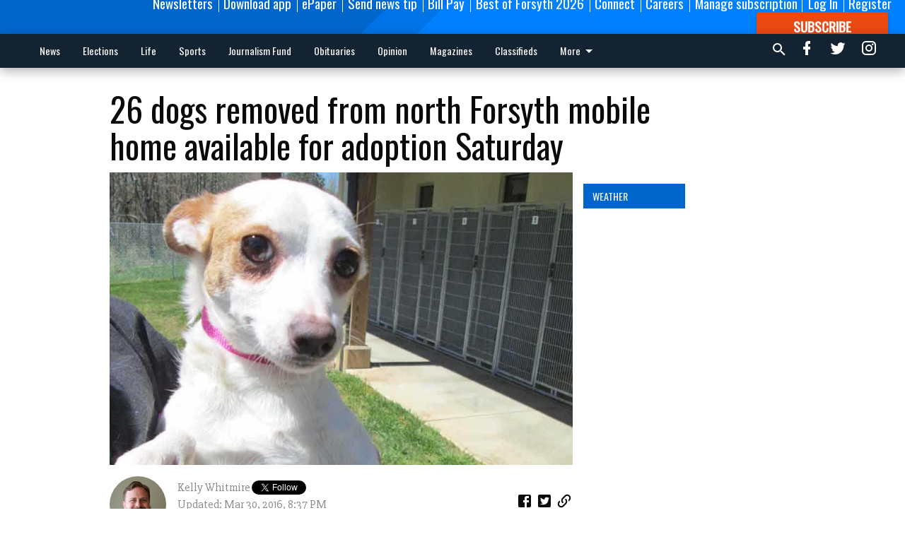

--- FILE ---
content_type: text/html; charset=utf-8
request_url: https://www.forsythnews.com/local/26-dogs-removed-from-north-forsyth-mobile-home-available-for-adoption-saturday/?offset=1
body_size: 11137
content:




<div data-ajax-content-page-boundary>
    <div class="anvil-padding-bottom">
        
            
                
                    

<span data-page-tracker
      data-page-tracker-url="/local/other-local-news/what-155-billion-mega-millions-jackpot-will-buy-forsyth-county/"
      data-page-tracker-title="What the $1.55 billion Mega Millions jackpot will buy in Forsyth County"
      data-page-tracker-pk="111302"
      data-page-tracker-analytics-payload="{&quot;view_data&quot;:{&quot;views_remaining&quot;:&quot;0&quot;},&quot;page_meta&quot;:{&quot;section&quot;:&quot;/local/other-local-news/&quot;,&quot;behind_paywall&quot;:true,&quot;page_id&quot;:111302,&quot;page_created_at&quot;:&quot;2023-08-08 01:25:23.737465+00:00&quot;,&quot;page_created_age&quot;:77844792,&quot;page_created_at_pretty&quot;:&quot;August 08, 2023&quot;,&quot;page_updated_at&quot;:&quot;2023-08-08 01:25:23.348000+00:00&quot;,&quot;page_updated_age&quot;:77844793,&quot;tags&quot;:[&quot;2023&quot;,&quot;Mega Millions&quot;],&quot;page_type&quot;:&quot;Article page&quot;,&quot;author&quot;:&quot;Daniel Dotson&quot;,&quot;content_blocks&quot;:[&quot;Paragraph&quot;,&quot;HTML block&quot;,&quot;Paragraph&quot;,&quot;Image gallery&quot;,&quot;Paragraph&quot;,&quot;Paragraph&quot;,&quot;Image gallery&quot;,&quot;Paragraph&quot;],&quot;page_publication&quot;:&quot;Forsyth County News&quot;,&quot;character_count&quot;:3371,&quot;word_count&quot;:551,&quot;paragraph_count&quot;:39,&quot;page_title&quot;:&quot;What the $1.55 billion Mega Millions jackpot will buy in Forsyth County&quot;}}"
>



<article class="anvil-article anvil-article--style--1" data-ajax-content-page-boundary>
    <header class="row expanded">
        <div class="column small-12 medium-10 medium-text-left">
            <div class="anvil-article__title">
                What the $1.55 billion Mega Millions jackpot will buy in Forsyth County
            </div>
            
        </div>
    </header>
    <div class="row expanded">
        <div class="column">
            <figure class="row expanded column no-margin">
                <div class="anvil-images__image-container">

                    
                    
                    
                    

                    
                    

                    
                    

                    <picture class="anvil-images__image anvil-images__image--multiple-source anvil-images__image--main-article">
                        <source media="(max-width: 768px)" srcset="https://forsythnews.cdn-anvilcms.net/media/images/2023/08/08/images/Mega_Millions_sheet.max-752x423.jpg 1x, https://forsythnews.cdn-anvilcms.net/media/images/2023/08/08/images/Mega_Millions_sheet.max-1504x846.jpg 2x">
                        <source media="(max-width: 1024px)" srcset="https://forsythnews.cdn-anvilcms.net/media/images/2023/08/08/images/Mega_Millions_sheet.max-656x369.jpg 1x, https://forsythnews.cdn-anvilcms.net/media/images/2023/08/08/images/Mega_Millions_sheet.max-1312x738.jpg 2x">
                        <img src="https://forsythnews.cdn-anvilcms.net/media/images/2023/08/08/images/Mega_Millions_sheet.max-1200x675.jpg" srcset="https://forsythnews.cdn-anvilcms.net/media/images/2023/08/08/images/Mega_Millions_sheet.max-1200x675.jpg 1x, https://forsythnews.cdn-anvilcms.net/media/images/2023/08/08/images/Mega_Millions_sheet.max-2400x1350.jpg 2x" class="anvil-images__image--shadow">
                    </picture>

                    
                    
                    <img src="https://forsythnews.cdn-anvilcms.net/media/images/2023/08/08/images/Mega_Millions_sheet.max-752x423.jpg" alt="08072023 Mega Millions" class="anvil-images__background--glass"/>
                </div>
                
                    <figcaption class="image-caption anvil-padding-bottom">
                        The Mega Millions drawing on Tuesday, August 8 is expected to offer a $1.55 billion jackpot.
                        
                            <span>- photo by Daniel Dotson</span>
                        
                    </figcaption>
                
            </figure>
            <div class="anvil-article__stream-wrapper">
                <div class="row expanded">
                    <div class="column small-12 medium-8">
                        
<span data-component="Byline"
      data-prop-author-name="Daniel Dotson"
      data-prop-published-date="2023-08-07T21:25:23.737465-04:00"
      data-prop-updated-date="2023-08-07T21:25:23.348000-04:00"
      data-prop-publication="Forsyth County News"
      data-prop-profile-picture="https://forsythnews.cdn-anvilcms.net/media/images/2024/06/07/images/Daniel_Dotson_2024_cropped.width-150.jpg"
      data-prop-profile-picture-style="circle"
      data-prop-author-page-url="/local/fcn-author-index/2200/"
      data-prop-twitter-handle=""
      data-prop-sass-prefix="style--1"
>
</span>

                    </div>
                    <div class="column small-12 medium-4 align-middle">
                        
<div data-component="ShareButtons"
     data-prop-url="https://www.forsythnews.com/local/other-local-news/what-155-billion-mega-millions-jackpot-will-buy-forsyth-county/"
     data-prop-sass-prefix="style--1"
     data-prop-show-facebook="true"
     data-prop-show-twitter="true">
</div>

                    </div>
                </div>
            </div>
            
            <div class="row expanded">
                <div class="column anvil-padding-bottom">
                    <div class="anvil-article__body">
                        
                            <div class="instaread-player-wrapper">
                                <instaread-player publication="forsythnews"></instaread-player>
                            </div>
                        
                        <div id="articleBody111302">
                            
                                <div class="anvil-article__stream-wrapper">
                                    <div>
                                        The next Mega Millions drawing, on Tuesday, August 8, may set
the record for the highest jackpot payoff in Mega Millions’ history.
                                    </div>
                                    


<span data-paywall-config='{&quot;views&quot;:{&quot;remaining&quot;:0,&quot;total&quot;:0},&quot;registration_wall_enabled&quot;:true,&quot;user_has_online_circulation_subscription&quot;:false}'>
</span>
<div id="paywall-card" class="row expanded column" data-page="111302">
    <section class="anvil-paywall-hit anvil-paywall-hit--style--1">
        <div data-component="Paywall"
             data-n-prop-page-pk="111302"
             data-prop-page-url="https://www.forsythnews.com/local/other-local-news/what-155-billion-mega-millions-jackpot-will-buy-forsyth-county/"
             data-prop-block-regwall="false"
             data-prop-page-ajax-url="https://www.forsythnews.com/local/26-dogs-removed-from-north-forsyth-mobile-home-available-for-adoption-saturday/?offset=1&create_license=true"
             data-prop-privacy-policy-url="https://www.forsythnews.com/privacy-policy/"
             data-prop-terms-of-use-url="https://www.forsythnews.com/terms-of-service/"
        ></div>
    </section>
</div>

                                </div>
                            
                        </div>
                    </div>
                </div>
            </div>
        </div>
        <div class="column content--rigid">
            <div class="row expanded column center-content anvil-padding-bottom" id="articleBody111302Ad">
                


<div data-collapse-exclude>
    <div data-component="DynamicAdSlot" data-prop-sizes="[[300, 250], [300, 600]]" data-prop-size-mapping="[{&quot;viewport&quot;: [0, 0], &quot;sizes&quot;: [[300, 250]]}, {&quot;viewport&quot;: [768, 0], &quot;sizes&quot;: [[300, 600]]}]"
        data-prop-dfp-network-id="65944396" data-prop-ad-unit="anvil-skyscraper"
        data-prop-targeting-arguments="{&quot;page_type&quot;: &quot;article page&quot;, &quot;page_id&quot;: 111302, &quot;section&quot;: &quot;Other Local News&quot;, &quot;rate_card&quot;: &quot;Forsyth metered rate&quot;, &quot;site&quot;: &quot;www.forsythnews.com&quot;, &quot;uri&quot;: &quot;/local/26-dogs-removed-from-north-forsyth-mobile-home-available-for-adoption-saturday/&quot;}" data-prop-start-collapsed="False"></div>
</div>


            </div>
            <div class="row expanded column center-content anvil-padding-bottom" data-smart-collapse>
                

<div data-snippet-slot="top-page-right" >
    


    
<div class="anvil-label anvil-label--style--1 ">
    <span class="anvil-label
                
                
                
                ">
        
            <span class="anvil-label__item">
            Weather
            </span>
        
        
        
        
            </span>
        
</div>


<div>
    <a class="weatherwidget-io" href="https://forecast7.com/en/34d21n84d14/cumming/?unit=us" data-label_1="CUMMING" data-label_2="WEATHER" data-days="3" data-theme="original" >CUMMING WEATHER</a>
<script>
!function(d,s,id){var js,fjs=d.getElementsByTagName(s)[0];if(!d.getElementById(id)){js=d.createElement(s);js.id=id;js.src='https://weatherwidget.io/js/widget.min.js';fjs.parentNode.insertBefore(js,fjs);}}(document,'script','weatherwidget-io-js');
</script>
</div>
</div>
            </div>
        </div>
        <div class="anvil-padding-bottom--minor anvil-padding-top--minor column small-12 center-content anvil-margin
        content__background--neutral-theme" data-smart-collapse>
            

<div data-snippet-slot="after_article" >
    
                


<div data-collapse-exclude>
    <div data-component="DynamicAdSlot" data-prop-sizes="[[300, 250], [320, 50], [300, 50], [970, 90], [728, 90], [660, 90], [990, 90]]" data-prop-size-mapping="[{&quot;viewport&quot;: [0, 0], &quot;sizes&quot;: [[300, 250], [320, 50], [300, 50]]}, {&quot;viewport&quot;: [1024, 0], &quot;sizes&quot;: [[970, 90], [728, 90], [660, 90]]}, {&quot;viewport&quot;: [1440, 0], &quot;sizes&quot;: [[990, 90], [970, 90], [728, 90], [660, 90]]}]"
        data-prop-dfp-network-id="65944396" data-prop-ad-unit="anvil-banner"
        data-prop-targeting-arguments="{&quot;page_type&quot;: &quot;article page&quot;, &quot;page_id&quot;: 111302, &quot;section&quot;: &quot;Other Local News&quot;, &quot;rate_card&quot;: &quot;Forsyth metered rate&quot;, &quot;site&quot;: &quot;www.forsythnews.com&quot;, &quot;uri&quot;: &quot;/local/26-dogs-removed-from-north-forsyth-mobile-home-available-for-adoption-saturday/&quot;}" data-prop-start-collapsed="False"></div>
</div>


            
</div>
        </div>
    </div>
</article>

</span>


                
            
        
    </div>
</div>


<span data-inf-scroll-query="scroll_content_page_count" data-inf-scroll-query-value="1">
</span>

<div class="row anvil-padding pagination align-center"
     
     data-inf-scroll-url="/local/26-dogs-removed-from-north-forsyth-mobile-home-available-for-adoption-saturday/?offset=2"
     >
    <div class="column shrink anvil-loader-wrapper">
        <div class="anvil-loader anvil-loader--style--1"></div>
    </div>
</div>


--- FILE ---
content_type: text/html; charset=utf-8
request_url: https://www.google.com/recaptcha/api2/anchor?ar=1&k=6LeJnaIZAAAAAMr3U3kn4bWISHRtCL7JyUkOiseq&co=aHR0cHM6Ly93d3cuZm9yc3l0aG5ld3MuY29tOjQ0Mw..&hl=en&type=image&v=PoyoqOPhxBO7pBk68S4YbpHZ&theme=light&size=invisible&badge=bottomright&anchor-ms=20000&execute-ms=30000&cb=s11144b5gcrz
body_size: 49303
content:
<!DOCTYPE HTML><html dir="ltr" lang="en"><head><meta http-equiv="Content-Type" content="text/html; charset=UTF-8">
<meta http-equiv="X-UA-Compatible" content="IE=edge">
<title>reCAPTCHA</title>
<style type="text/css">
/* cyrillic-ext */
@font-face {
  font-family: 'Roboto';
  font-style: normal;
  font-weight: 400;
  font-stretch: 100%;
  src: url(//fonts.gstatic.com/s/roboto/v48/KFO7CnqEu92Fr1ME7kSn66aGLdTylUAMa3GUBHMdazTgWw.woff2) format('woff2');
  unicode-range: U+0460-052F, U+1C80-1C8A, U+20B4, U+2DE0-2DFF, U+A640-A69F, U+FE2E-FE2F;
}
/* cyrillic */
@font-face {
  font-family: 'Roboto';
  font-style: normal;
  font-weight: 400;
  font-stretch: 100%;
  src: url(//fonts.gstatic.com/s/roboto/v48/KFO7CnqEu92Fr1ME7kSn66aGLdTylUAMa3iUBHMdazTgWw.woff2) format('woff2');
  unicode-range: U+0301, U+0400-045F, U+0490-0491, U+04B0-04B1, U+2116;
}
/* greek-ext */
@font-face {
  font-family: 'Roboto';
  font-style: normal;
  font-weight: 400;
  font-stretch: 100%;
  src: url(//fonts.gstatic.com/s/roboto/v48/KFO7CnqEu92Fr1ME7kSn66aGLdTylUAMa3CUBHMdazTgWw.woff2) format('woff2');
  unicode-range: U+1F00-1FFF;
}
/* greek */
@font-face {
  font-family: 'Roboto';
  font-style: normal;
  font-weight: 400;
  font-stretch: 100%;
  src: url(//fonts.gstatic.com/s/roboto/v48/KFO7CnqEu92Fr1ME7kSn66aGLdTylUAMa3-UBHMdazTgWw.woff2) format('woff2');
  unicode-range: U+0370-0377, U+037A-037F, U+0384-038A, U+038C, U+038E-03A1, U+03A3-03FF;
}
/* math */
@font-face {
  font-family: 'Roboto';
  font-style: normal;
  font-weight: 400;
  font-stretch: 100%;
  src: url(//fonts.gstatic.com/s/roboto/v48/KFO7CnqEu92Fr1ME7kSn66aGLdTylUAMawCUBHMdazTgWw.woff2) format('woff2');
  unicode-range: U+0302-0303, U+0305, U+0307-0308, U+0310, U+0312, U+0315, U+031A, U+0326-0327, U+032C, U+032F-0330, U+0332-0333, U+0338, U+033A, U+0346, U+034D, U+0391-03A1, U+03A3-03A9, U+03B1-03C9, U+03D1, U+03D5-03D6, U+03F0-03F1, U+03F4-03F5, U+2016-2017, U+2034-2038, U+203C, U+2040, U+2043, U+2047, U+2050, U+2057, U+205F, U+2070-2071, U+2074-208E, U+2090-209C, U+20D0-20DC, U+20E1, U+20E5-20EF, U+2100-2112, U+2114-2115, U+2117-2121, U+2123-214F, U+2190, U+2192, U+2194-21AE, U+21B0-21E5, U+21F1-21F2, U+21F4-2211, U+2213-2214, U+2216-22FF, U+2308-230B, U+2310, U+2319, U+231C-2321, U+2336-237A, U+237C, U+2395, U+239B-23B7, U+23D0, U+23DC-23E1, U+2474-2475, U+25AF, U+25B3, U+25B7, U+25BD, U+25C1, U+25CA, U+25CC, U+25FB, U+266D-266F, U+27C0-27FF, U+2900-2AFF, U+2B0E-2B11, U+2B30-2B4C, U+2BFE, U+3030, U+FF5B, U+FF5D, U+1D400-1D7FF, U+1EE00-1EEFF;
}
/* symbols */
@font-face {
  font-family: 'Roboto';
  font-style: normal;
  font-weight: 400;
  font-stretch: 100%;
  src: url(//fonts.gstatic.com/s/roboto/v48/KFO7CnqEu92Fr1ME7kSn66aGLdTylUAMaxKUBHMdazTgWw.woff2) format('woff2');
  unicode-range: U+0001-000C, U+000E-001F, U+007F-009F, U+20DD-20E0, U+20E2-20E4, U+2150-218F, U+2190, U+2192, U+2194-2199, U+21AF, U+21E6-21F0, U+21F3, U+2218-2219, U+2299, U+22C4-22C6, U+2300-243F, U+2440-244A, U+2460-24FF, U+25A0-27BF, U+2800-28FF, U+2921-2922, U+2981, U+29BF, U+29EB, U+2B00-2BFF, U+4DC0-4DFF, U+FFF9-FFFB, U+10140-1018E, U+10190-1019C, U+101A0, U+101D0-101FD, U+102E0-102FB, U+10E60-10E7E, U+1D2C0-1D2D3, U+1D2E0-1D37F, U+1F000-1F0FF, U+1F100-1F1AD, U+1F1E6-1F1FF, U+1F30D-1F30F, U+1F315, U+1F31C, U+1F31E, U+1F320-1F32C, U+1F336, U+1F378, U+1F37D, U+1F382, U+1F393-1F39F, U+1F3A7-1F3A8, U+1F3AC-1F3AF, U+1F3C2, U+1F3C4-1F3C6, U+1F3CA-1F3CE, U+1F3D4-1F3E0, U+1F3ED, U+1F3F1-1F3F3, U+1F3F5-1F3F7, U+1F408, U+1F415, U+1F41F, U+1F426, U+1F43F, U+1F441-1F442, U+1F444, U+1F446-1F449, U+1F44C-1F44E, U+1F453, U+1F46A, U+1F47D, U+1F4A3, U+1F4B0, U+1F4B3, U+1F4B9, U+1F4BB, U+1F4BF, U+1F4C8-1F4CB, U+1F4D6, U+1F4DA, U+1F4DF, U+1F4E3-1F4E6, U+1F4EA-1F4ED, U+1F4F7, U+1F4F9-1F4FB, U+1F4FD-1F4FE, U+1F503, U+1F507-1F50B, U+1F50D, U+1F512-1F513, U+1F53E-1F54A, U+1F54F-1F5FA, U+1F610, U+1F650-1F67F, U+1F687, U+1F68D, U+1F691, U+1F694, U+1F698, U+1F6AD, U+1F6B2, U+1F6B9-1F6BA, U+1F6BC, U+1F6C6-1F6CF, U+1F6D3-1F6D7, U+1F6E0-1F6EA, U+1F6F0-1F6F3, U+1F6F7-1F6FC, U+1F700-1F7FF, U+1F800-1F80B, U+1F810-1F847, U+1F850-1F859, U+1F860-1F887, U+1F890-1F8AD, U+1F8B0-1F8BB, U+1F8C0-1F8C1, U+1F900-1F90B, U+1F93B, U+1F946, U+1F984, U+1F996, U+1F9E9, U+1FA00-1FA6F, U+1FA70-1FA7C, U+1FA80-1FA89, U+1FA8F-1FAC6, U+1FACE-1FADC, U+1FADF-1FAE9, U+1FAF0-1FAF8, U+1FB00-1FBFF;
}
/* vietnamese */
@font-face {
  font-family: 'Roboto';
  font-style: normal;
  font-weight: 400;
  font-stretch: 100%;
  src: url(//fonts.gstatic.com/s/roboto/v48/KFO7CnqEu92Fr1ME7kSn66aGLdTylUAMa3OUBHMdazTgWw.woff2) format('woff2');
  unicode-range: U+0102-0103, U+0110-0111, U+0128-0129, U+0168-0169, U+01A0-01A1, U+01AF-01B0, U+0300-0301, U+0303-0304, U+0308-0309, U+0323, U+0329, U+1EA0-1EF9, U+20AB;
}
/* latin-ext */
@font-face {
  font-family: 'Roboto';
  font-style: normal;
  font-weight: 400;
  font-stretch: 100%;
  src: url(//fonts.gstatic.com/s/roboto/v48/KFO7CnqEu92Fr1ME7kSn66aGLdTylUAMa3KUBHMdazTgWw.woff2) format('woff2');
  unicode-range: U+0100-02BA, U+02BD-02C5, U+02C7-02CC, U+02CE-02D7, U+02DD-02FF, U+0304, U+0308, U+0329, U+1D00-1DBF, U+1E00-1E9F, U+1EF2-1EFF, U+2020, U+20A0-20AB, U+20AD-20C0, U+2113, U+2C60-2C7F, U+A720-A7FF;
}
/* latin */
@font-face {
  font-family: 'Roboto';
  font-style: normal;
  font-weight: 400;
  font-stretch: 100%;
  src: url(//fonts.gstatic.com/s/roboto/v48/KFO7CnqEu92Fr1ME7kSn66aGLdTylUAMa3yUBHMdazQ.woff2) format('woff2');
  unicode-range: U+0000-00FF, U+0131, U+0152-0153, U+02BB-02BC, U+02C6, U+02DA, U+02DC, U+0304, U+0308, U+0329, U+2000-206F, U+20AC, U+2122, U+2191, U+2193, U+2212, U+2215, U+FEFF, U+FFFD;
}
/* cyrillic-ext */
@font-face {
  font-family: 'Roboto';
  font-style: normal;
  font-weight: 500;
  font-stretch: 100%;
  src: url(//fonts.gstatic.com/s/roboto/v48/KFO7CnqEu92Fr1ME7kSn66aGLdTylUAMa3GUBHMdazTgWw.woff2) format('woff2');
  unicode-range: U+0460-052F, U+1C80-1C8A, U+20B4, U+2DE0-2DFF, U+A640-A69F, U+FE2E-FE2F;
}
/* cyrillic */
@font-face {
  font-family: 'Roboto';
  font-style: normal;
  font-weight: 500;
  font-stretch: 100%;
  src: url(//fonts.gstatic.com/s/roboto/v48/KFO7CnqEu92Fr1ME7kSn66aGLdTylUAMa3iUBHMdazTgWw.woff2) format('woff2');
  unicode-range: U+0301, U+0400-045F, U+0490-0491, U+04B0-04B1, U+2116;
}
/* greek-ext */
@font-face {
  font-family: 'Roboto';
  font-style: normal;
  font-weight: 500;
  font-stretch: 100%;
  src: url(//fonts.gstatic.com/s/roboto/v48/KFO7CnqEu92Fr1ME7kSn66aGLdTylUAMa3CUBHMdazTgWw.woff2) format('woff2');
  unicode-range: U+1F00-1FFF;
}
/* greek */
@font-face {
  font-family: 'Roboto';
  font-style: normal;
  font-weight: 500;
  font-stretch: 100%;
  src: url(//fonts.gstatic.com/s/roboto/v48/KFO7CnqEu92Fr1ME7kSn66aGLdTylUAMa3-UBHMdazTgWw.woff2) format('woff2');
  unicode-range: U+0370-0377, U+037A-037F, U+0384-038A, U+038C, U+038E-03A1, U+03A3-03FF;
}
/* math */
@font-face {
  font-family: 'Roboto';
  font-style: normal;
  font-weight: 500;
  font-stretch: 100%;
  src: url(//fonts.gstatic.com/s/roboto/v48/KFO7CnqEu92Fr1ME7kSn66aGLdTylUAMawCUBHMdazTgWw.woff2) format('woff2');
  unicode-range: U+0302-0303, U+0305, U+0307-0308, U+0310, U+0312, U+0315, U+031A, U+0326-0327, U+032C, U+032F-0330, U+0332-0333, U+0338, U+033A, U+0346, U+034D, U+0391-03A1, U+03A3-03A9, U+03B1-03C9, U+03D1, U+03D5-03D6, U+03F0-03F1, U+03F4-03F5, U+2016-2017, U+2034-2038, U+203C, U+2040, U+2043, U+2047, U+2050, U+2057, U+205F, U+2070-2071, U+2074-208E, U+2090-209C, U+20D0-20DC, U+20E1, U+20E5-20EF, U+2100-2112, U+2114-2115, U+2117-2121, U+2123-214F, U+2190, U+2192, U+2194-21AE, U+21B0-21E5, U+21F1-21F2, U+21F4-2211, U+2213-2214, U+2216-22FF, U+2308-230B, U+2310, U+2319, U+231C-2321, U+2336-237A, U+237C, U+2395, U+239B-23B7, U+23D0, U+23DC-23E1, U+2474-2475, U+25AF, U+25B3, U+25B7, U+25BD, U+25C1, U+25CA, U+25CC, U+25FB, U+266D-266F, U+27C0-27FF, U+2900-2AFF, U+2B0E-2B11, U+2B30-2B4C, U+2BFE, U+3030, U+FF5B, U+FF5D, U+1D400-1D7FF, U+1EE00-1EEFF;
}
/* symbols */
@font-face {
  font-family: 'Roboto';
  font-style: normal;
  font-weight: 500;
  font-stretch: 100%;
  src: url(//fonts.gstatic.com/s/roboto/v48/KFO7CnqEu92Fr1ME7kSn66aGLdTylUAMaxKUBHMdazTgWw.woff2) format('woff2');
  unicode-range: U+0001-000C, U+000E-001F, U+007F-009F, U+20DD-20E0, U+20E2-20E4, U+2150-218F, U+2190, U+2192, U+2194-2199, U+21AF, U+21E6-21F0, U+21F3, U+2218-2219, U+2299, U+22C4-22C6, U+2300-243F, U+2440-244A, U+2460-24FF, U+25A0-27BF, U+2800-28FF, U+2921-2922, U+2981, U+29BF, U+29EB, U+2B00-2BFF, U+4DC0-4DFF, U+FFF9-FFFB, U+10140-1018E, U+10190-1019C, U+101A0, U+101D0-101FD, U+102E0-102FB, U+10E60-10E7E, U+1D2C0-1D2D3, U+1D2E0-1D37F, U+1F000-1F0FF, U+1F100-1F1AD, U+1F1E6-1F1FF, U+1F30D-1F30F, U+1F315, U+1F31C, U+1F31E, U+1F320-1F32C, U+1F336, U+1F378, U+1F37D, U+1F382, U+1F393-1F39F, U+1F3A7-1F3A8, U+1F3AC-1F3AF, U+1F3C2, U+1F3C4-1F3C6, U+1F3CA-1F3CE, U+1F3D4-1F3E0, U+1F3ED, U+1F3F1-1F3F3, U+1F3F5-1F3F7, U+1F408, U+1F415, U+1F41F, U+1F426, U+1F43F, U+1F441-1F442, U+1F444, U+1F446-1F449, U+1F44C-1F44E, U+1F453, U+1F46A, U+1F47D, U+1F4A3, U+1F4B0, U+1F4B3, U+1F4B9, U+1F4BB, U+1F4BF, U+1F4C8-1F4CB, U+1F4D6, U+1F4DA, U+1F4DF, U+1F4E3-1F4E6, U+1F4EA-1F4ED, U+1F4F7, U+1F4F9-1F4FB, U+1F4FD-1F4FE, U+1F503, U+1F507-1F50B, U+1F50D, U+1F512-1F513, U+1F53E-1F54A, U+1F54F-1F5FA, U+1F610, U+1F650-1F67F, U+1F687, U+1F68D, U+1F691, U+1F694, U+1F698, U+1F6AD, U+1F6B2, U+1F6B9-1F6BA, U+1F6BC, U+1F6C6-1F6CF, U+1F6D3-1F6D7, U+1F6E0-1F6EA, U+1F6F0-1F6F3, U+1F6F7-1F6FC, U+1F700-1F7FF, U+1F800-1F80B, U+1F810-1F847, U+1F850-1F859, U+1F860-1F887, U+1F890-1F8AD, U+1F8B0-1F8BB, U+1F8C0-1F8C1, U+1F900-1F90B, U+1F93B, U+1F946, U+1F984, U+1F996, U+1F9E9, U+1FA00-1FA6F, U+1FA70-1FA7C, U+1FA80-1FA89, U+1FA8F-1FAC6, U+1FACE-1FADC, U+1FADF-1FAE9, U+1FAF0-1FAF8, U+1FB00-1FBFF;
}
/* vietnamese */
@font-face {
  font-family: 'Roboto';
  font-style: normal;
  font-weight: 500;
  font-stretch: 100%;
  src: url(//fonts.gstatic.com/s/roboto/v48/KFO7CnqEu92Fr1ME7kSn66aGLdTylUAMa3OUBHMdazTgWw.woff2) format('woff2');
  unicode-range: U+0102-0103, U+0110-0111, U+0128-0129, U+0168-0169, U+01A0-01A1, U+01AF-01B0, U+0300-0301, U+0303-0304, U+0308-0309, U+0323, U+0329, U+1EA0-1EF9, U+20AB;
}
/* latin-ext */
@font-face {
  font-family: 'Roboto';
  font-style: normal;
  font-weight: 500;
  font-stretch: 100%;
  src: url(//fonts.gstatic.com/s/roboto/v48/KFO7CnqEu92Fr1ME7kSn66aGLdTylUAMa3KUBHMdazTgWw.woff2) format('woff2');
  unicode-range: U+0100-02BA, U+02BD-02C5, U+02C7-02CC, U+02CE-02D7, U+02DD-02FF, U+0304, U+0308, U+0329, U+1D00-1DBF, U+1E00-1E9F, U+1EF2-1EFF, U+2020, U+20A0-20AB, U+20AD-20C0, U+2113, U+2C60-2C7F, U+A720-A7FF;
}
/* latin */
@font-face {
  font-family: 'Roboto';
  font-style: normal;
  font-weight: 500;
  font-stretch: 100%;
  src: url(//fonts.gstatic.com/s/roboto/v48/KFO7CnqEu92Fr1ME7kSn66aGLdTylUAMa3yUBHMdazQ.woff2) format('woff2');
  unicode-range: U+0000-00FF, U+0131, U+0152-0153, U+02BB-02BC, U+02C6, U+02DA, U+02DC, U+0304, U+0308, U+0329, U+2000-206F, U+20AC, U+2122, U+2191, U+2193, U+2212, U+2215, U+FEFF, U+FFFD;
}
/* cyrillic-ext */
@font-face {
  font-family: 'Roboto';
  font-style: normal;
  font-weight: 900;
  font-stretch: 100%;
  src: url(//fonts.gstatic.com/s/roboto/v48/KFO7CnqEu92Fr1ME7kSn66aGLdTylUAMa3GUBHMdazTgWw.woff2) format('woff2');
  unicode-range: U+0460-052F, U+1C80-1C8A, U+20B4, U+2DE0-2DFF, U+A640-A69F, U+FE2E-FE2F;
}
/* cyrillic */
@font-face {
  font-family: 'Roboto';
  font-style: normal;
  font-weight: 900;
  font-stretch: 100%;
  src: url(//fonts.gstatic.com/s/roboto/v48/KFO7CnqEu92Fr1ME7kSn66aGLdTylUAMa3iUBHMdazTgWw.woff2) format('woff2');
  unicode-range: U+0301, U+0400-045F, U+0490-0491, U+04B0-04B1, U+2116;
}
/* greek-ext */
@font-face {
  font-family: 'Roboto';
  font-style: normal;
  font-weight: 900;
  font-stretch: 100%;
  src: url(//fonts.gstatic.com/s/roboto/v48/KFO7CnqEu92Fr1ME7kSn66aGLdTylUAMa3CUBHMdazTgWw.woff2) format('woff2');
  unicode-range: U+1F00-1FFF;
}
/* greek */
@font-face {
  font-family: 'Roboto';
  font-style: normal;
  font-weight: 900;
  font-stretch: 100%;
  src: url(//fonts.gstatic.com/s/roboto/v48/KFO7CnqEu92Fr1ME7kSn66aGLdTylUAMa3-UBHMdazTgWw.woff2) format('woff2');
  unicode-range: U+0370-0377, U+037A-037F, U+0384-038A, U+038C, U+038E-03A1, U+03A3-03FF;
}
/* math */
@font-face {
  font-family: 'Roboto';
  font-style: normal;
  font-weight: 900;
  font-stretch: 100%;
  src: url(//fonts.gstatic.com/s/roboto/v48/KFO7CnqEu92Fr1ME7kSn66aGLdTylUAMawCUBHMdazTgWw.woff2) format('woff2');
  unicode-range: U+0302-0303, U+0305, U+0307-0308, U+0310, U+0312, U+0315, U+031A, U+0326-0327, U+032C, U+032F-0330, U+0332-0333, U+0338, U+033A, U+0346, U+034D, U+0391-03A1, U+03A3-03A9, U+03B1-03C9, U+03D1, U+03D5-03D6, U+03F0-03F1, U+03F4-03F5, U+2016-2017, U+2034-2038, U+203C, U+2040, U+2043, U+2047, U+2050, U+2057, U+205F, U+2070-2071, U+2074-208E, U+2090-209C, U+20D0-20DC, U+20E1, U+20E5-20EF, U+2100-2112, U+2114-2115, U+2117-2121, U+2123-214F, U+2190, U+2192, U+2194-21AE, U+21B0-21E5, U+21F1-21F2, U+21F4-2211, U+2213-2214, U+2216-22FF, U+2308-230B, U+2310, U+2319, U+231C-2321, U+2336-237A, U+237C, U+2395, U+239B-23B7, U+23D0, U+23DC-23E1, U+2474-2475, U+25AF, U+25B3, U+25B7, U+25BD, U+25C1, U+25CA, U+25CC, U+25FB, U+266D-266F, U+27C0-27FF, U+2900-2AFF, U+2B0E-2B11, U+2B30-2B4C, U+2BFE, U+3030, U+FF5B, U+FF5D, U+1D400-1D7FF, U+1EE00-1EEFF;
}
/* symbols */
@font-face {
  font-family: 'Roboto';
  font-style: normal;
  font-weight: 900;
  font-stretch: 100%;
  src: url(//fonts.gstatic.com/s/roboto/v48/KFO7CnqEu92Fr1ME7kSn66aGLdTylUAMaxKUBHMdazTgWw.woff2) format('woff2');
  unicode-range: U+0001-000C, U+000E-001F, U+007F-009F, U+20DD-20E0, U+20E2-20E4, U+2150-218F, U+2190, U+2192, U+2194-2199, U+21AF, U+21E6-21F0, U+21F3, U+2218-2219, U+2299, U+22C4-22C6, U+2300-243F, U+2440-244A, U+2460-24FF, U+25A0-27BF, U+2800-28FF, U+2921-2922, U+2981, U+29BF, U+29EB, U+2B00-2BFF, U+4DC0-4DFF, U+FFF9-FFFB, U+10140-1018E, U+10190-1019C, U+101A0, U+101D0-101FD, U+102E0-102FB, U+10E60-10E7E, U+1D2C0-1D2D3, U+1D2E0-1D37F, U+1F000-1F0FF, U+1F100-1F1AD, U+1F1E6-1F1FF, U+1F30D-1F30F, U+1F315, U+1F31C, U+1F31E, U+1F320-1F32C, U+1F336, U+1F378, U+1F37D, U+1F382, U+1F393-1F39F, U+1F3A7-1F3A8, U+1F3AC-1F3AF, U+1F3C2, U+1F3C4-1F3C6, U+1F3CA-1F3CE, U+1F3D4-1F3E0, U+1F3ED, U+1F3F1-1F3F3, U+1F3F5-1F3F7, U+1F408, U+1F415, U+1F41F, U+1F426, U+1F43F, U+1F441-1F442, U+1F444, U+1F446-1F449, U+1F44C-1F44E, U+1F453, U+1F46A, U+1F47D, U+1F4A3, U+1F4B0, U+1F4B3, U+1F4B9, U+1F4BB, U+1F4BF, U+1F4C8-1F4CB, U+1F4D6, U+1F4DA, U+1F4DF, U+1F4E3-1F4E6, U+1F4EA-1F4ED, U+1F4F7, U+1F4F9-1F4FB, U+1F4FD-1F4FE, U+1F503, U+1F507-1F50B, U+1F50D, U+1F512-1F513, U+1F53E-1F54A, U+1F54F-1F5FA, U+1F610, U+1F650-1F67F, U+1F687, U+1F68D, U+1F691, U+1F694, U+1F698, U+1F6AD, U+1F6B2, U+1F6B9-1F6BA, U+1F6BC, U+1F6C6-1F6CF, U+1F6D3-1F6D7, U+1F6E0-1F6EA, U+1F6F0-1F6F3, U+1F6F7-1F6FC, U+1F700-1F7FF, U+1F800-1F80B, U+1F810-1F847, U+1F850-1F859, U+1F860-1F887, U+1F890-1F8AD, U+1F8B0-1F8BB, U+1F8C0-1F8C1, U+1F900-1F90B, U+1F93B, U+1F946, U+1F984, U+1F996, U+1F9E9, U+1FA00-1FA6F, U+1FA70-1FA7C, U+1FA80-1FA89, U+1FA8F-1FAC6, U+1FACE-1FADC, U+1FADF-1FAE9, U+1FAF0-1FAF8, U+1FB00-1FBFF;
}
/* vietnamese */
@font-face {
  font-family: 'Roboto';
  font-style: normal;
  font-weight: 900;
  font-stretch: 100%;
  src: url(//fonts.gstatic.com/s/roboto/v48/KFO7CnqEu92Fr1ME7kSn66aGLdTylUAMa3OUBHMdazTgWw.woff2) format('woff2');
  unicode-range: U+0102-0103, U+0110-0111, U+0128-0129, U+0168-0169, U+01A0-01A1, U+01AF-01B0, U+0300-0301, U+0303-0304, U+0308-0309, U+0323, U+0329, U+1EA0-1EF9, U+20AB;
}
/* latin-ext */
@font-face {
  font-family: 'Roboto';
  font-style: normal;
  font-weight: 900;
  font-stretch: 100%;
  src: url(//fonts.gstatic.com/s/roboto/v48/KFO7CnqEu92Fr1ME7kSn66aGLdTylUAMa3KUBHMdazTgWw.woff2) format('woff2');
  unicode-range: U+0100-02BA, U+02BD-02C5, U+02C7-02CC, U+02CE-02D7, U+02DD-02FF, U+0304, U+0308, U+0329, U+1D00-1DBF, U+1E00-1E9F, U+1EF2-1EFF, U+2020, U+20A0-20AB, U+20AD-20C0, U+2113, U+2C60-2C7F, U+A720-A7FF;
}
/* latin */
@font-face {
  font-family: 'Roboto';
  font-style: normal;
  font-weight: 900;
  font-stretch: 100%;
  src: url(//fonts.gstatic.com/s/roboto/v48/KFO7CnqEu92Fr1ME7kSn66aGLdTylUAMa3yUBHMdazQ.woff2) format('woff2');
  unicode-range: U+0000-00FF, U+0131, U+0152-0153, U+02BB-02BC, U+02C6, U+02DA, U+02DC, U+0304, U+0308, U+0329, U+2000-206F, U+20AC, U+2122, U+2191, U+2193, U+2212, U+2215, U+FEFF, U+FFFD;
}

</style>
<link rel="stylesheet" type="text/css" href="https://www.gstatic.com/recaptcha/releases/PoyoqOPhxBO7pBk68S4YbpHZ/styles__ltr.css">
<script nonce="Uo9Y31pgrJ65LbrP_sWW9A" type="text/javascript">window['__recaptcha_api'] = 'https://www.google.com/recaptcha/api2/';</script>
<script type="text/javascript" src="https://www.gstatic.com/recaptcha/releases/PoyoqOPhxBO7pBk68S4YbpHZ/recaptcha__en.js" nonce="Uo9Y31pgrJ65LbrP_sWW9A">
      
    </script></head>
<body><div id="rc-anchor-alert" class="rc-anchor-alert"></div>
<input type="hidden" id="recaptcha-token" value="[base64]">
<script type="text/javascript" nonce="Uo9Y31pgrJ65LbrP_sWW9A">
      recaptcha.anchor.Main.init("[\x22ainput\x22,[\x22bgdata\x22,\x22\x22,\[base64]/[base64]/[base64]/[base64]/[base64]/UltsKytdPUU6KEU8MjA0OD9SW2wrK109RT4+NnwxOTI6KChFJjY0NTEyKT09NTUyOTYmJk0rMTxjLmxlbmd0aCYmKGMuY2hhckNvZGVBdChNKzEpJjY0NTEyKT09NTYzMjA/[base64]/[base64]/[base64]/[base64]/[base64]/[base64]/[base64]\x22,\[base64]\x22,\x22FcKrPi9sP3jDlnnCghwQw4LDpsK0wqZiVR7Ci3RmCsKZw6bCoSzCr3LCrsKZfsKjwp4BEMKlKWxbw4VhHsOLFw16wr3DtXoucFlIw6/DrnYgwpw1w5skZFI/UMK/[base64]/DhsOCwqd2H8OtwrvCjHkow7lMXsObHALCkH3DikEFTSzCqsOQw47DuCAMWmEOMcKswqo1wrtnw4fDtmU/Jx/CgjnDjMKOSxHDgMOzwrYNw6wRwoYVwodcUMKlQHJTUcOIwrTCvVI2w7/DoMOTwpVwfcKyJsOXw4o0wrPCkAXCpcKGw4PCj8OTwpFlw5HDjcKFcRdsw5HCn8KTw6UyT8OcaycDw4oFVnTDgMO0w45DUsOAZDlfw5vCo21sWH1kCMOswpDDsVVMw5kxc8KTMMOlwp3Do3nCkiDCpMOhSsOlRTfCp8K6wo/[base64]/CrMKzLcO+PcO/w7oIwrbCrsOgecOFQMOFdMKWVD7Cqxlqw5LDosKiw5/DvCTCjcOdw6FxAkPDpm1/w51veFfCvgzDucO2UGRsW8KxJ8Kawp/[base64]/[base64]/[base64]/w4ECGDnClsO8w5bDuwtAVMOBwplxw6BUwrc5wpvCjT8mYDzCgWzCtsKbScOwwpwrwoLDqsO1w4/[base64]/w4B/wrsYAsOMwpzCqx/[base64]/[base64]/DtVlCKcK8GMKIwobDsFDCozx3WwrDjFgVw7pJw5FPw6XCrWLDsMKdLyLDuMO1wrMWMMKsw7HDn0nCoMKNwp4Nw6F2YsKKG8O2FMK7XsKXEMOJc0jCl1PCgsOhwrzDgiDCpSESw4gTLQbDrMKvw6vDvcOVRHDDqiPDr8KDw6DCnFFqWMKzwo4Jw6/DniLDrsOVwqcTwoIAdWHDpSUiTGPDpcO+ScO8RMKMwqvDsz8resOuw5gpw6HDo1EBYMK/wp46wpTDgcKSw5lew4M6CxFDw64wMEjCm8KywpQfw4vDphA6wpYnVzloRUrChmo5wqDDtcK8Q8KqDcOWWiXCpMKbw6PCs8K/[base64]/wqPDqRjDo8KjwoXDnz8sfxADw6DDqsODM2U9w75YNAMiHBPCig0mwq/CmsO1A0oIRXRTw7/[base64]/RFlLdmRbTz5PwrdawpjCjDtuw4ZIw69HwqsEw6tMw4g2wo5pw63DthfDhjsXwqrCmUhpM0MRenIswoBSHFUTeULCrsO1w5nDo0jDjkLDjhDCr1c0DXNfUMORwoXDjAdYIMO8w6Fcw6TDgsKDw61MwpBIHcOfR8KbeC/[base64]/w63Dlx7DsMOswp8Lw4ZaAVh5w4/[base64]/DhW7ClngXw5E0GcOcTMOWw4TDozHCmxNECsONwpM6TMOjw6LDksKqwoxfFmILwqnCjsOGfyJ4RBHCvAkNQ8O9dcK5fXJTw6rDkSjDlcKCLsOHdMKlPcO8asKOI8OCw6BnwqxFfS7DoAhEBW/ClnbDkB9Sw5I4FzIwQmAUJSrCicKddsKMNcKcw57DjHvCqzvCrcKewofDnCwQw47CnsOHw6sxOcKMQsO+wrfCshTClxfDlz0zOcKyQF3CujJTIMOvw7EEw78FVMK0eG9jw67CvmZYYRpAw5XCk8K6eCnDk8KJw5vDpcOGw4FAIAdAw4/CpMOnw6UDBMK3wr3Cs8K5LsKmw7HCp8KZwq3CtlMBMMK/wqt6w7hNYcO/wofChMOUay3Cg8KXXSLCnMK1IzDCn8KNwqzCrHbDsS3CrsOQw59Xw6DCmMO/LmfDk2rCh3zDm8OUwpLDkg7CsH4Iw6MJB8O/XsOMw4fDuzjDlUTDoiDCiDB/[base64]/DnWLCvEF1w5sgwr7Dn2tWNWTDlkXCp8Kbw4ldw5ZtBcKUw4rDmn3DpcOgwqRiw5LDkcOLw43CmQbDksKLw6M8bcOMdAvCj8Opw5s9Tklxw5onSsO1w4TCjDjDq8OYw5nCo0vDp8O6Kw/DtHbCsWLChgh8Y8KRRcOsSMKyfsKhwoBkQsK+ZU9AwqQPYMKIw5HDmTU/EXldS3IUw7HDk8KCw5YbcMOYHhAlfQBnIsKyOlNlKCZIKgRNwoIGQ8OuwrQXwqbCrcKNwrl9Yn53E8Kmw71QwqzDm8O3TcOXY8Okw63CocOABAkEw4TCm8OTAMOCSsKVwrLCgcKYw7VuTyghSMOuHz9qIh4Dw6/[base64]/[base64]/Ch8K7KXzDlWBJfMOiNsKTeQkBw57DisOnwpnCuzYqdsOVw6PCpsKqw4Eiw5N0w6FfwqLDp8OlB8OHEMOZw6wdwocyG8KRMmYow7bDqwwQwrrCjRwHw6HDin/Dg18sw7fDs8Okw4dVERXDlsOww70pKcORdcK2w648ZsOMCFl+U2vDjMOJeMO/O8OzaTtZSsK+M8KXWA5ENDfCrsOIw5B6ZsOpRU8uPkdZw4TCkcOBemTDtSnDmDXChHnDocOywo0RcMOPwo/DhWnChcORVVfDjhUjejZhcMKXe8K6dRrDqxBWw6wbIwHDjcKKw7rCisOPCgc/w7nDv3tMQzHCtcK6wrPDt8O1w4PDiMKrw6zDkcO9wqh1bXLDqsKZHlMZIMO7w6AOw7nDmcO9w7DDi2rDhMK+wpTCn8KYwp8uR8KEAV3DusKFXsKub8O2w7HDnxRvwql6wpgzEsKwExDCi8Kzw4DCunHDh8O/wozCgsOeHxMNw6TDosKTwqrDvWxYw6pzSMKUw4YPKsObwoRfwpNaf1x9eHjDvhVXQnAIw7l8wp/DtcKtwofDsgVMwolhwpQUBH0BwqDDtMOte8O/[base64]/[base64]/[base64]/DtsK/[base64]/[base64]/[base64]/CpsKkJCvDpMOCdcKREMKkK3PCocOzwrrDh20UWzDDlsOQccKNwo8AZAvDq1hHwrnDoRDCjmXDg8OyYcO9SkDDvQXCuw/[base64]/DpAhaw6FDwq/[base64]/CgA3CjsOVLGbCv8K7ED0lwoTCuWTCpMKqwoTDmzHCjyE6wr9QVcKZZVkkwpwVPT/CmsO/w6B/w4k+fDLCqltmwokPwpvDqnHDncKZw7RLNzzCsCTCu8KMMsKbwr5Yw40cNcOLw5nCm1zDjxnDt8KGIMOKF1HDugJ1EMOBG1Muw4LCvsKiUD3DicONw79Ee3HDsMK/w57CmMOJwp98QXTCgTTDm8KtOBATE8KZAcOnw6jCgsKqRWUrwrlaw5XCuMOPKMKWVMKvw7E4bC/[base64]/DksK4w5lTEcOsH8OqwrxHbQnCrEIHdcOUwpIFwqbDhVHDm0LCpcO/wrfDkkbCg8Kjw4TCrcKhVmEJLcK+wpDCqMOQEz3DujPDpsOKaXbCssKXbMOIwoHDtEXDv8O8w4HChyxDwpkYw6vCqsK7wrjCo1gIZR7DtUjDhsKeCMKReilsORYSXsK3wqF5wpDCi1ojw6Z7wpppMmp3w5hyBxnCsj/DmFpJwqtQw5jChMKGfMKxIxcDwqTCmcKOGR5Yw6IXw5BeJz7CtcO5w4QQXcOTwpvDixx0LcOEwqzDl2B/wodMJMOvX13CjF/[base64]/dS51ZcOtKh3Cr8KuDQgWw6sqVHBSw53CrMOzw4bDkcOiQBBPwrorwrkMw5zDgQE8woYmwpvCp8OKWMKLw7jCiETCu8KuOBMkUcKlw7TDnl02ZwnDml7DrwtJwo/DlsKxYRTDoDosAsKwwoLDmFTDu8O+wrJZwq1jCFlqC11Xw7LCr8KiwrFnNHLDuVvDusO9w6LDqQHDncOaBnHDpMKZNcOeS8KawoTCjQ/CvsKxw6PCjwbDmcO/w7zDqsO/w5pqw60RSMOYZg/CqcK4wrDCjmDCvsOowqHDljQGMsOHw5fDlAXCgy7CisK+I1nDqTzCssOkQm/CukAvU8Kywo3Dhgc1YiXClcKmw4IITns6wqjDlTnDtFNSMVp3wpDDswkhc29CNy/[base64]/[base64]/SsORR8KgelHCrcKhw5/CiMKKw6zCtg5Yw65jw4h+wpEMbMKxwrgpPV7CisOeRFPCjzUaCgoWdwzDmsKow4rCq8O5wrvCjQ7DmBtAIDDCiFVqEMKVw6XCj8OowrjDgsOfCsObei7DhMKdw5AAw4ZhBcKlVMOfasKUwrlACzZEc8KlAcOKwq/CvElbJHrDlsKcJhZABsK1Y8O5NxMTGsOdwqFNw4d4FQ3CqkoSw7DDnRNSOBoaw6fDmsKJwrgmLQ3Dj8OUwqoTUC4GwqEGwpZ5OcKhNA7Cg8OTw5jCpi0NVcOXw6khw5MbIcKxfMOFwqRmTWZCPMOhwoXDsijDnxQHwoEJw5bCusK2wqt4f0/Do056w45ZwqzDt8KQPV4LwovDhE8wICkyw7XDuMOYd8Ogw4DDjsO6wpPDlsO+wqJ2wp4aKwVfWMOTwrrDmgo/w6PDlsKKbcK1w6/DqcKowqzDg8OYwrzDmcKrworCqTTDtHLCucKwwp95dsOSwrk0PFrDlAxTNB7Cp8KdfMKZF8Orw5bClRt8VMKJcEDDu8K6eMOqwo94w55PwqckY8KiwqRMKsOcXBUUwpFxw7fCph/DtEA1Nk/[base64]/CpMOGwpdAwrlPwoonw7PCpjTDv8OOTibDnm0VGi/DrMKrw7fCnMOFWVV6w4PDp8OzwrxAw6s2w6ZiF2PDlnDDnsKxwpjDicKnw7YwwqnCpGXCogJrw6DCmcKteXt6w4I8w5XCkno1asKdSMO3R8OldsOCwoPCsGDCsMOlw5DDmXU0asKSGsO+CnXCigd/VcOKVcK+wr3CkH8eUAfDpsKbwpLDqsO/wq0rISDDpAXCkl8GDwhlwpxeA8Oyw7bDgcKmwoPChMKRw4XCn8KTDsK9wrw5F8K6DTcacEfCpsOSw4EGwoYawo0tY8OIwqLDoRVKwoI/Yml1wo9SwrMRXMOaM8KEwpPDlsOLw6tiwofCi8Oiwq7CrcKFaj/CoSHDqC1gVT5+WUzCkcKQI8ODbMKyUcOqIcONOsO0dMKowo3DhyMTFcKEKEwVw5rCpBjCkcKrwpDCgCLDgzcDw4NvwpzCq288wrLCgsKPwrnDkWnDvk7DlzfDhXwww53DgRc3OcOwfGzDqcK3XsKiwq3DlhYSR8O/Gh/CqznCjhEEwpJowqbDsHjDgVTDoHzCuGBHesOkccKNDcOye0fDnMOHw6lCw4TDisOwwpDCpsOpworCgsO2w6vDvcOww4cbXlFwUSLCi8K4L0hAwqsFw6Ytwr3CnifCpsO7fyfCrhHCoH7Ck2w6VRDDkxB/[base64]/Cq3VxIistwrvDuC5/w4rDpsO/w5zDlygQFcKBw6kgw6PCvMOwTcOHChDDjBjCtjPDqR12woIbw6PDvhFoWsODWcKOdcKdw5t1OFlJKwTDiMOeRXgBw5rCglbCmh/CkcOMb8ORw7UhwqpxwpQ4w6TDkgvCvitMZBY0TFrCnzbDtETDmAhkBMOswpFww7/DpVPChcKPwr3Dm8K1Y2rDvMKCwqIDwovCjMKgwqkIdcKJVsKowqHCpMKswpNMw4o3CsKewo/[base64]/w7zCqHXCqcKLw6Mgwpggwo54cMOKwq0/wp4Cw43DgCNefsK0wrgDw6kAw6vCtWULanPCk8O0fxU5w6rCq8OIw5jCnGnDtcK6NHgrB0M1wpZ8wp3Do03CsH94wpJ3V2vCpMK/aMOzIsKSwr7DtcOKw57CnQ3DqnMWw7vDpsKcwqVYV8OrNknCosOnX0XDsyp6w7pIwpIrHCvClWR4w7jCksKuwrpxw5U9wqXCs280XcKywrB9woR4wogWbzDCqEjDritmw5/CncKgw4LCgngqwrV4MAnDpR/Dj8KWUsOZwp7DuhDDp8O3wo8LwpIbw5BNLV7ChG8NdcO3w58CFVfDvMOkw5Z0w68vT8OwK8KpAgVlwrBXwqNtw4MOw5lyw6w4wozDksK8FsOkcMOmwoh/asKPW8O/[base64]/DkHkqwrvDiTkdw50xwovCjhgxwqDDo8OKw5Z8GMKsNcOdAi7DryBPVXwJRcO5OcKfwqYGLE/Dp0/CmG3DmcK4worDn1QVwqTDs3TCtDvCksK/F8OVXsKywrXDmMOAXMKFw4jCvsKOLsK+w49wwqU9KsKdMcKpd8K1w4kmeB/ClcORw5LDhUZaJxnCi8KxV8KPwpsrfsKCwoXCs8K4worDqMKlwp/[base64]/FgETZnQmwo/CnsOSKcKgA8Ozw7DDiT7Cr2HCsD84wqNRw67CuFIpE05ResOCCQNaw57DkW3CtcKiwrpkwr3ClsOEw5bChcKsw50YwqvCkldqw6fCi8Kew67CncOUwrrDszRSw51pw5rDqMKWwrPDrVjDj8KDwrFvSQcZJAXDmGEWITHDkADDpgIbdcKFwo7DhW/[base64]/O2wbX8Kkw6MbDA0tDMOHYMOMRsOhw5Q+f386VCFjwrLCqcO5clUQHzTDgcKew6Ejw7bDpyo2w6snQEkCX8KEwoJONMKWF14Qw7vDvsKdwrAwwosHw5ByWcOsw4HDhMOjPsO2O0dhwovCnsOZw4nDlkbDgDzDu8KBasOYK0Abw4/Ch8OPwqkuCF9XwrHDp3DCk8O6V8KqwqBPXU3DmhfCn1lnwppmAxRiw4RTw4DDvcKfQFvCs1/CusOKZBfCmgzDo8OlwoB+wo/[base64]/wpnDkTfCgsKFw7lHw6Y0w6I3BcK5w6/CpWLCmg/[base64]/CiMO6w7PCvhQDM8O4w6LCicOiAlfCucO+woFHwqTDlMOGMMOTw4DCssOzwr7CmsOhw7XCmcOsVcO8w5/DrzdmFh/[base64]/[base64]/[base64]/[base64]/DlBRWw7kSw7UawpFEwrdgw5xhwrcrw67CtwLCogDCnVrCqgNBwplRY8KywoBIFjhfOQMBw4FNwpAewonCvw5aKMKYU8KzQcO7w5jDgWZjNMOtwoPCksOnw4/[base64]/DngbCuMONH3tDw6tTw53DmcKHw5PCtnrCo8OQwrbClsOmVnTCvQLDhsKwOcKUcMKRQMK4cMKlw5TDm8OnwotLXE/CkTXCgcOCEcK/wrbCo8KPR3wrAsOSw6ZELgUmwpg4HAzCrcK4J8Krwq1MKMKXw6kuwpPDtMKyw6bDr8OxwqTCqcKtVnPDuCdlw7DDpCPCm0PDmsKiN8OGw79aAMKgwpJuL8OmwpdDbFVUwopwwqPCk8K5wrHDtcOZWxUuXsOfwrHCvmbCncOlRcKhwpXCs8O4w6zDshrDk8OIwq9qEMO/B1gVH8OkL3fDkRsWT8O9OcKBwpxre8OQwpjCiBUNZEJVwpIqw4rDoMKTw4DDsMKgYSgVRMKow7t4wrLDk1w4T8KpwrbDqMOkPSEHS8Oqw68FwojDlMOXB3jCmXrDm8Kww498w5jDgcKnfsKHYSzDsMOHTkLClsOEw67DosKmwpx/w7bCl8KsS8K0b8KhbX3DpMONMMKdwpEYXixOw7jDgsO2e3onPcOww6VWwrTCo8OGJsOYw5M3w4Yjb0VXw7tSw6Z+B21Bw7QGw4/[base64]/BsK/GcKvwqwvTMOZwrbCuMOTRlnDswXDssKsHMK7wqY8w6TDhcKjw7/CrcKtVmLDpcO9CC7Dl8Ktw4LCpMOCXzzDucKSLMK6wpMhw7nClMKifDjCgFFiZ8KFwq7CkQLCnWxmQ0TDgsOqH2HDo3LCpsODKgssJWTDmh3Dk8K2RhbDq33DusOxWMO3w7U4w5DDvcO4wqF/w4bDryBlwo7DpxbCpjTCpsOVw6cqKCvCu8K4woHCnAnDgsKAC8OBwrkMIsOcJ03ClMKywr7Dih7Dg3RswrBLMk1lNH4kwos5w5HDrz5PHcK8woljdcOiwrLCkcOLwrjCrgpCwr0Cw5Uiw4kzYgrDkQQQAcKQw4/DgFbChkZ6ChnDvsKkS8OPwpjDm1TCmGRuw78SwqbCsTDDtgTCvsKBO8OWwq8eOW/CksO1ScKna8KPXMOccMO/EcKiwr/[base64]/[base64]/Dj1gADMKPw6swdEHDvXdewprClcO+FsKWYMKaw4AbbcOuw4LDqsO5w6RjYsKIw5bDgAdkRMKMwr/Ck3DCp8KAUU4QeMOFDsKlw5tsD8K0wocufUc9w640wpQkw4LCjSvDscKYFGQnwoo4w7Aqwq4kw4pLFcKrTcK/a8Ofw5Quw5JmworDtHwrw5Z0w7LDqTLCgyUmRxVlw6V0PsKXw6LCscOLwo/[base64]/Ch0zCnHp7NsKaKsOSw6HCjcKyBRjDg8KpAUvDrcOhR8OsBiJqP8KOwo7DqMKTwr3CoXDDkcOIGMKKw6jDksKmecKeNcOzw64UMXEHworCtHTCpsOjbRHDkXzCmUsfw73Dkh1hIcKHwpLCgiPCjTtrw6c7wrXCig/[base64]/w69dXcK8wpLChks2w51cY8KIwqo1wpILfQNHw5UYISJcKGjCq8K2w603w5vDjWlGF8O5QsKSwrtaGwXCgyUgw70qGcOJwrdZAB/DpMO0wrcbYC4ewrTCmmoXCFkEwr5iCsKmUsO3M31VdsOzJj3DoGjCoDgaRg9HU8O0w5fCg3JCw44NFU8RwoN3VEHCozvDh8OOdgAAZsOSCMOewoI7wpvCnMKgY3dhw6nCqmlawqgpN8OdSjI/TQk+WcKfw4XDm8OiwrLClMOhw5BEwptFFirDtMKCS1jCkDRiwodOW8K4wpzCusKow43DiMOPw64twrQBw6/CmcKiIsKswpXDqWFIRkDCqMOHw5ZQwoo5wog0wrLCrgc+azZjJG9jSsKlD8OsBcKBwqbDrMKBZcOhwotywpNVwq4wLifCnCoyaQTCkDbCu8Kiw5LCuEkURMODw5/DiMKwRcK5wrbCl09lwqPCjnY/wph8BsKcDlnDtkJgesOUGMKUCsKUw7sdwq8rVsOxw4TCi8OTSATDp8KSw57Cg8Kdw7lfwqV5V1EdwonDjU48HMKCc8KAWsOtw4cJAzjClWp9Hnx9wr3CisKyw7loTcKfJAxGIwglYsOYSQcyPcOwe8O2EXEbQcKqwoPCn8OIwp/ChcKpWAzDosKHwp/CgmEjwqUEwoDDkjnCl2LDscKswpbCvlhZdVR9wq1WCDbDqFfCnEluell7FcOpQsKLwrLDoWgaGUzCgsKEw6XCmSPDvsKTwp/CvTwewpVlUMOrUQlPbcODLcOdw6/[base64]/DuWzDjA3DtGA8wrrCg2TCnhNAdMKFbcOVw59/w5PDtcKqbMKbDXlRVcOhw4LDlMOGw4vCs8K9w7fChcOKFcOZShfComXDp8ORwpLCgMOVw5TCqsKJLcOYw60JUl9WKkTCtsOENMONw6x5w7YdwrrDj8Krw6wOw7/Cm8OGXcO+w7Qyw7N5MMKjYDzDvizCq2d2wrfCkMKXOg3Cs30vNnLCkcKcR8Ovwrd3wrDDqsOzLAJoD8O/IXNmQMOCRVzDvX9ew4HCnDR0wpLCn0jDrRhHw6dcwrPCpcKlwqjDjy59c8OCD8OIY3h4ASLDrh/Dl8Krw4DDpW5yw7zDgsOvJsK7KMOgY8Kxwo/[base64]/CqsKmw7DCkRFNZWPDssKQwqQhwrkhPMKmdRfCusOYw7rCsz8IAC/DqMOpw7FyGmrCocO5wqFOw7bDvcKOUnpnZ8KLw51twqvDqMO0PcKMw5rCvcKXwpFVXGVwwofCnzLCtMKfwqzCocK8KcOTwqrCkgh0w4LCiHMfwoXDjGchwrczwpDDmGAVwqIWw5rDisOhcTzDj2LCrjbDuC1EwqHDknfDgUfCtl/Dp8OuwpfCjXVILMOJw4vCmVRIwojCmyvChinCqMKtTsK9PHnCjMOhw4PDlkzDjQUFw49PwpvDvcKVDcOcAcO1dMKcwoZkw7czwqYEwqkqwpzDrlXDlsKvwqnDpsK5wofDlMOww5B/[base64]/w6nCgFbDik7Dmh/Dp8O+Ww/CrWwpPW8uw41ow4DDnsOyYlQFw4geTAsBP1ICPDjDocKhw6zDqFPDpxVrPQ1ewo7DrGvDuj/[base64]/w7MjG37CosOFwqXDvh5PYMOGc8K6DiV7PGDDrsKbw6LCicKwwpl9wrTDscOJYykwwqHCl2TCo8KPwqs6O8KkwpTCoMKrCVnDi8KiUi/CshEBwrTCuRUFw4Rtw44vw5N+w5HDgMOFKcKew6dUZgs8R8O4w5lMwokWKhBrJSbDkHnCuXctw6vDux54PXERw6Few7DDmcK/[base64]/ClMKYQQ00wqliwqgGw6vCqjQcw6jCu8K5w7USP8O5wq3DgEczwoZSVEbCqERZw54MMDtJHQnDuyQBF29Fwo1vw4NKwrvCo8Kjw6zCvETDjSoxw43Dt2JueA/ChcOaUT4cwqZAc1HCpMODwoLCvzjCicKKw7FMw77DhsO3GcK/w6kwwpPDvMOLWsKQMsKAw4fCuALCgMOQZcK2w5JTw7cbZ8OSw60ZwpVyw4PDvg/DqHTDrCJkesKNZ8KoDcKww5MhQDoIBsK8YzbDqhA/KcO8w6Y/BEEVwqrDtzDDs8KJa8KrwpzCtE/[base64]/w4h6wrrDkQYVd8OkwowTwoLCgsONLC/Di8OCwpJ+NlnCtwVXwrTDsV/[base64]/[base64]/E8KIR8Krw5XClWjDrB/[base64]/XgBQwotZNzjDtAp/[base64]/CisKCYH3Dr8OVOMKkwowmworDhmQsQR8tJl/CuUBlAMO1wq4nwqxYwqRxw67ClMOnw597DVg8J8KMw7QXWcOVd8OuDjjDhBgNw7nClwPDncKqWnLDjMO4woDCq2plwprCn8OCWsO8wrzCpmMFKi7CvMKgw4zChsKZBgRGYScXbMKmwrjCtsO4w7/Crk/DsAHCn8KDw6HDlQh0XcKcO8OhYnN1V8K/[base64]/IcOaAMO1w70ow4/DhCDDm31Ww73Clmgywo/[base64]/[base64]/worDisOgwphIw6/DtWrCkcO/GMK/cA7CjMKIUsONwoHDggXDt8O2RsK4V2fCpD/[base64]/DjsKww53DgQbChnV7X8OFYn0RYwjDoXFewrPChBDDscONEwBjw705Ol18w67CgsKsDlXCjEcFVMO1bsKzCcK2LMOewotxwqfCiAESby3Dj2nDlkDCmmZTXMKiw5xYIsOfJ18zwpDDpcKgYHBjSsO0P8Krwp3Crh/[base64]/DvMOuCMO0TH3CvB7DoT3CgMKne23DnMO0T8Oxw4NtUyEuTCnDvMOjaj7DjmMWDC1CD07Csz/DocKcNMOFCsK1CmfDpj7CoinDjG4cwpU9YcKVQMORwqHDjXlLZCvCqcK2B3YGw6BjwrUEwqQVaBcDwqgPIEzCgQnCqGJWwpbCisK+wpxdw53DjcO7YFczUcKCRsKgwo5uQsOyw5QFLkU/wrHCpygpG8OrccKxZcKUwoUCIMK2w67DtzVQOhwKU8OgA8KNw6crPVHDrgwjKcK+wpDDiF3DniF+wpjCiBXCosKAwqzDqiosUlpRCMKcwo8qF8KQworCpcO5w4XDugx/w54sT09oGMODw5PClkcyZcKmwo/CiltDE0vCuQs5XsOSHsKsVD/DhMO/QsKhw4IEwovCjhbDqVAFOBVLdknCr8OTTlbDh8OkX8KhAUAYPcKBw6EyZcKIw6Qbw7vCnkPDmsKvdVDDgwXDuUHCosKYw7dmPMOUwovCqcKHLcOww6zDvcO2wodmw5HDt8OwMhkkw6rDpSATdhXClcO2YcO6JwEFQcKQSMK/eF88w6cnGRrCsRjDu0/CrcKSA8OYIsKQw5loWmVFw5cEMMOAcykmczzCr8OSw6oPNX1Uwrtvwq/DhnnDgsOkw4fDpmJlK1MDdW4Zw6hpwqsfw6MlAMOdeMONasKtf3Mcdw/Dr2MUVsOBbysGwqbChwpywqzDpETCk0DDhMOWwpvCk8OIJ8Onb8OsFmnDqC/Ci8K4w5DCjsOgHAfCosKuQcK6woLDjAnDqcKiEMKJO2JIQRoWGMKFwpjClFLCqMOZFMOnw43CgBrDlsOHwpImw4UIw7gOZsK5KTvCtsKMw53CiMKBw5glw6piAy7CtkU3b8Olw5TCkUfDrMOGfcO8SsKDw71gw7zCj17DmQtQXsKHHMOeTUsoL8K5fsO8wpRHNcORU3/DgsKHwpHCpMKRd37DjU8TbcKkKljCjMOSw4gAwqtaIzAMScKRDcKOw4rCtcOiw7jClcOCw7HCgyTDk8Klw7J6IzLCjm3CrMKmNsOqw5jDkmBsw6vDsx4nwp/DiW/DiiYOXsOHwowsw6cTw5zCqMOGw5/CinNaVTDDqcOtIE0RYcKZw49mCivClsOpwobCgCMbw4MoaxwTwqAAwqTCucK/[base64]/DmRPClsKlwqItwqEtwovCh3tkPQRbw6BWUxXCsBkwFAHCmznDsWpXJTEIGHvCpMOkOsOvbsOjwofCkGPDhsKDWsOqwr4Wf8O+HQzDo8K/[base64]/CllYIYMOgw7pIw64Lw6dPS8O2w5TCnsKBw780ZMO7NRDDgxPDpcKCwo7DjnTDu0HDhcKyw7nCj3HDpD7ClBbDosKewoDClsOAD8Kvw7YhM8O5RcK/GMO/LsKQw4ANw7ccw4/DqMKRwp1hMMKLw6bDpGZfYcKJw7Jrwokyw70/w7JgV8KoCMOpWsOWLhwXaxtnfgXDsQPDrcKMCMObwrVNbikwF8OXwqvCoyvDl0VWD8Klw7PDg8OGw5bDq8OaIcOiw53DjyzClsO9w6zDgmIBAsOmwrNxwqAMwqJWwqAlwrRww55tBUdTP8KOScK/w5lNecKhwobDt8KCw4nCoMK4AcOuLyvDpMK6fw9DM8OaWTTDscKFfcOSTxR8VcOTB1BWwqPDoWl7dsKnw4U9w6XCh8KBwrvCusKdw4XCvwfCsVvCjMKveysYGTUsworCkU3DlVzCmhTCoMKqwoQRwoUkw5dPXXBjXx/CsQQ4wqAJw5wJw4nCgnfDrC/Ds8K5HVtWwqDDi8OFw6bDnyjCtcK8dsOXw5xFw6A/ZipvUMKNwrHDgMO3wqbDmMK3fMOvMyDClykEw6PCrMOhacKjwr97w5oFeMONwoFnXXPDo8OqwrMcEMKSERzDsMOKbX1wRVIaHUPCnHJhb0HDt8KCE1FIe8KFfsK2w73CuELDs8OLw6U7w5fCnlbCgcK+EEjCo8OZR8KLKV3DmiLDs1xlwqpKw5lYwo/Cu1bDl8KAdmXCsMOlMGzDoSTDsWt5w7LDoFxjwrInw6fDgmYKwoV8N8KvB8ORwp/DkipYw47CicOFZ8OLw4Fzw7sIwprCrz8BE17Co2DCmsK8w6PDi3bCumlyTyggGMKOwoUxwpvDucK0w6jDjGnCtVQSwolEUcKEwpfDucO5w7jCpBMRwrZ5L8ONwq/Cs8OoK2YFwpRxMsKoVMOmw7piNWPDk0xLwqjCnMKWIygJbErDiMOOUcO1wpDDs8KTKsKRw4sEPcO2ZhjDm0PDvsK3RMOmw7vCrMKFwpI5Snglw558SwbDksO/w6tPIwnDgkrCgsKrwoQ4a24gw5vCmBtw\x22],null,[\x22conf\x22,null,\x226LeJnaIZAAAAAMr3U3kn4bWISHRtCL7JyUkOiseq\x22,0,null,null,null,1,[21,125,63,73,95,87,41,43,42,83,102,105,109,121],[1017145,826],0,null,null,null,null,0,null,0,null,700,1,null,0,\[base64]/76lBhnEnQkZnOKMAhnM8xEZ\x22,0,0,null,null,1,null,0,0,null,null,null,0],\x22https://www.forsythnews.com:443\x22,null,[3,1,1],null,null,null,0,3600,[\x22https://www.google.com/intl/en/policies/privacy/\x22,\x22https://www.google.com/intl/en/policies/terms/\x22],\x22CDSkDxpj36lMwe27+k/ZSppu9YvNrkFs46YEH4/9RSU\\u003d\x22,0,0,null,1,1769306324897,0,0,[120,194],null,[188,163],\x22RC-I4TdEnoELBXkFQ\x22,null,null,null,null,null,\x220dAFcWeA5oS0-EDq0UU5U-mI7iXXGHoCyLBZ9mT5jbz1Ut_Dcn33QjOkLAPIx_vZrysSpON0nIueIoasXEaR3yugL9qAIM0fFgzA\x22,1769389124847]");
    </script></body></html>

--- FILE ---
content_type: text/html; charset=utf-8
request_url: https://www.google.com/recaptcha/api2/aframe
body_size: -248
content:
<!DOCTYPE HTML><html><head><meta http-equiv="content-type" content="text/html; charset=UTF-8"></head><body><script nonce="gmJwCg4j5epnYOyYA1DJvA">/** Anti-fraud and anti-abuse applications only. See google.com/recaptcha */ try{var clients={'sodar':'https://pagead2.googlesyndication.com/pagead/sodar?'};window.addEventListener("message",function(a){try{if(a.source===window.parent){var b=JSON.parse(a.data);var c=clients[b['id']];if(c){var d=document.createElement('img');d.src=c+b['params']+'&rc='+(localStorage.getItem("rc::a")?sessionStorage.getItem("rc::b"):"");window.document.body.appendChild(d);sessionStorage.setItem("rc::e",parseInt(sessionStorage.getItem("rc::e")||0)+1);localStorage.setItem("rc::h",'1769302729822');}}}catch(b){}});window.parent.postMessage("_grecaptcha_ready", "*");}catch(b){}</script></body></html>